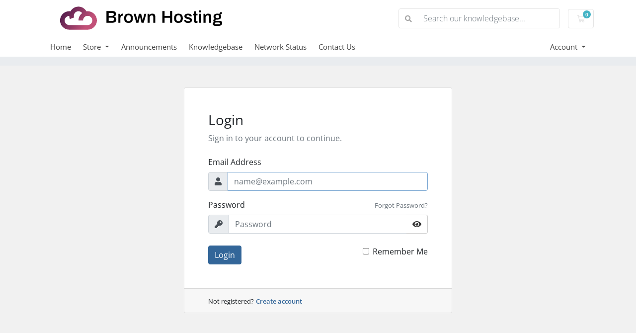

--- FILE ---
content_type: text/html; charset=utf-8
request_url: https://www.brownhosting.com/myaccount/index.php?rp=/login
body_size: 4224
content:
<!doctype html>
<html lang="en">
<head>
    <meta charset="utf-8" />
    <meta name="viewport" content="width=device-width, initial-scale=1, shrink-to-fit=no">
    <title>Login - Brown Hosting</title>
    <!-- Styling -->
<link href="/myaccount/assets/fonts/css/open-sans-family.css" rel="stylesheet" type="text/css" />
<link href="/myaccount/templates/twenty-one/css/all.min.css?v=5d806d" rel="stylesheet">
<link href="/myaccount/templates/twenty-one/css/theme.min.css?v=5d806d" rel="stylesheet">
<link href="/myaccount/assets/css/fontawesome-all.min.css" rel="stylesheet">

<script>
    var csrfToken = 'e1a362704f7eb0d72142dde67eebbd4f2ca29473',
        markdownGuide = 'Markdown Guide',
        locale = 'en',
        saved = 'saved',
        saving = 'autosaving',
        whmcsBaseUrl = "/myaccount";
    var recaptcha = {"requiredText":"Required","siteKey":"6Ley2ssdAAAAAFv-UjmL35k6r_T8WxaVueJH3I7W","apiObject":"grecaptcha","libUrl":"https:\/\/www.google.com\/recaptcha\/api.js?onload=recaptchaLoadCallback&render=explicit"}</script>
<script src="/myaccount/templates/twenty-one/js/scripts.min.js?v=5d806d"></script>

    
</head>
<body class="primary-bg-color" data-phone-cc-input="1">
        

    <header id="header" class="header">
        
        <div class="navbar navbar-light">
            <div class="container">
                <a class="navbar-brand mr-3" href="/myaccount/index.php">
                                            <img src="/myaccount/assets/img/logo.png" alt="Brown Hosting" class="logo-img">
                                    </a>

                <form method="post" action="/myaccount/index.php?rp=/knowledgebase/search" class="form-inline ml-auto">
<input type="hidden" name="token" value="e1a362704f7eb0d72142dde67eebbd4f2ca29473" />
                    <div class="input-group search d-none d-xl-flex">
                        <div class="input-group-prepend">
                            <button class="btn btn-default" type="submit">
                                <i class="fas fa-search"></i>
                            </button>
                        </div>
                        <input class="form-control appended-form-control font-weight-light" type="text" name="search" placeholder="Search our knowledgebase...">
                    </div>
                </form>

                <ul class="navbar-nav toolbar">
                    <li class="nav-item ml-3">
                        <a class="btn nav-link cart-btn" href="/myaccount/cart.php?a=view">
                            <i class="far fa-shopping-cart fa-fw"></i>
                            <span id="cartItemCount" class="badge badge-info">0</span>
                            <span class="sr-only">Shopping Cart</span>
                        </a>
                    </li>
                    <li class="nav-item ml-3 d-xl-none">
                        <button class="btn nav-link" type="button" data-toggle="collapse" data-target="#mainNavbar">
                            <span class="fas fa-bars fa-fw"></span>
                        </button>
                    </li>
                </ul>
            </div>
        </div>
        <div class="navbar navbar-expand-xl main-navbar-wrapper">
            <div class="container">
                <div class="collapse navbar-collapse" id="mainNavbar">
                    <form method="post" action="/myaccount/index.php?rp=/knowledgebase/search" class="d-xl-none">
<input type="hidden" name="token" value="e1a362704f7eb0d72142dde67eebbd4f2ca29473" />
                        <div class="input-group search w-100 mb-2">
                            <div class="input-group-prepend">
                                <button class="btn btn-default" type="submit">
                                    <i class="fas fa-search"></i>
                                </button>
                            </div>
                            <input class="form-control prepended-form-control" type="text" name="search" placeholder="Search our knowledgebase...">
                        </div>
                    </form>
                    <ul id="nav" class="navbar-nav mr-auto">
                            <li menuItemName="Home" class="d-block no-collapse" id="Primary_Navbar-Home">
        <a class="pr-4" href="/myaccount/index.php">
                        Home
                    </a>
            </li>
    <li menuItemName="Store" class="d-block dropdown no-collapse" id="Primary_Navbar-Store">
        <a class="pr-4 dropdown-toggle" data-toggle="dropdown" aria-haspopup="true" aria-expanded="false" href="#">
                        Store
                    </a>
                    <ul class="dropdown-menu">
                                                <li menuItemName="Browse Products Services" class="dropdown-item" id="Primary_Navbar-Store-Browse_Products_Services">
                        <a href="/myaccount/index.php?rp=/store" class="dropdown-item px-2 py-0">
                                                        Browse All
                                                    </a>
                    </li>
                                                                <div class="dropdown-divider"></div>
                                                                <li menuItemName="Web Hosting" class="dropdown-item" id="Primary_Navbar-Store-Web_Hosting">
                        <a href="/myaccount/index.php?rp=/store/web-hosting" class="dropdown-item px-2 py-0">
                                                        Web Hosting
                                                    </a>
                    </li>
                                                                <li menuItemName="Reseller Web Hosting" class="dropdown-item" id="Primary_Navbar-Store-Reseller_Web_Hosting">
                        <a href="/myaccount/index.php?rp=/store/reseller-hosting" class="dropdown-item px-2 py-0">
                                                        Reseller Web Hosting
                                                    </a>
                    </li>
                                                                <li menuItemName="Register a New Domain" class="dropdown-item" id="Primary_Navbar-Store-Register_a_New_Domain">
                        <a href="/myaccount/cart.php?a=add&domain=register" class="dropdown-item px-2 py-0">
                                                        Register a New Domain
                                                    </a>
                    </li>
                                                                <li menuItemName="Transfer a Domain to Us" class="dropdown-item" id="Primary_Navbar-Store-Transfer_a_Domain_to_Us">
                        <a href="/myaccount/cart.php?a=add&domain=transfer" class="dropdown-item px-2 py-0">
                                                        Transfer Domains to Us
                                                    </a>
                    </li>
                                        </ul>
            </li>
    <li menuItemName="Announcements" class="d-block" id="Primary_Navbar-Announcements">
        <a class="pr-4" href="/myaccount/index.php?rp=/announcements">
                        Announcements
                    </a>
            </li>
    <li menuItemName="Knowledgebase" class="d-block" id="Primary_Navbar-Knowledgebase">
        <a class="pr-4" href="/myaccount/index.php?rp=/knowledgebase">
                        Knowledgebase
                    </a>
            </li>
    <li menuItemName="Network Status" class="d-block" id="Primary_Navbar-Network_Status">
        <a class="pr-4" href="/myaccount/serverstatus.php">
                        Network Status
                    </a>
            </li>
    <li menuItemName="Contact Us" class="d-block" id="Primary_Navbar-Contact_Us">
        <a class="pr-4" href="/myaccount/contact.php">
                        Contact Us
                    </a>
            </li>
    <li class="d-none dropdown collapsable-dropdown">
        <a class="dropdown-toggle" href="#" id="navbarDropdownMenu" role="button" data-toggle="dropdown" aria-haspopup="true" aria-expanded="false">
            More
        </a>
        <ul class="collapsable-dropdown-menu dropdown-menu" aria-labelledby="navbarDropdownMenu">
        </ul>
    </li>
                    </ul>
                    <ul class="navbar-nav ml-auto">
                            <li menuItemName="Account" class="d-block no-collapse dropdown no-collapse" id="Secondary_Navbar-Account">
        <a class=" dropdown-toggle" data-toggle="dropdown" aria-haspopup="true" aria-expanded="false" href="#">
                        Account
                    </a>
                    <ul class="dropdown-menu dropdown-menu-right">
                                                <li menuItemName="Login" class="dropdown-item" id="Secondary_Navbar-Account-Login">
                        <a href="/myaccount/clientarea.php" class="dropdown-item px-2 py-0">
                                                        Login
                                                    </a>
                    </li>
                                                                <li menuItemName="Register" class="dropdown-item" id="Secondary_Navbar-Account-Register">
                        <a href="/myaccount/register.php" class="dropdown-item px-2 py-0">
                                                        Register
                                                    </a>
                    </li>
                                                                <div class="dropdown-divider"></div>
                                                                <li menuItemName="Forgot Password?" class="dropdown-item" id="Secondary_Navbar-Account-Forgot_Password?">
                        <a href="/myaccount/index.php?rp=/password/reset" class="dropdown-item px-2 py-0">
                                                        Forgot Password?
                                                    </a>
                    </li>
                                        </ul>
            </li>
                    </ul>
                </div>
            </div>
        </div>
    </header>

    
    <nav class="master-breadcrumb" aria-label="breadcrumb">
        <div class="container">
            <ol class="breadcrumb">
    </ol>
        </div>
    </nav>

        
    
    <section id="main-body">
        <div class="container">
            <div class="row">

                        <div class="col-12 primary-content">


<div class="providerLinkingFeedback"></div>

<form method="post" action="/myaccount/index.php?rp=/login" class="login-form" role="form">
<input type="hidden" name="token" value="e1a362704f7eb0d72142dde67eebbd4f2ca29473" />
    <div class="card mw-540 mb-md-4 mt-md-4">
        <div class="card-body px-sm-5 py-5">
            <div class="mb-4">
                <h6 class="h3">Login</h6>
                <p class="text-muted mb-0">Sign in to your account to continue.</p>
            </div>
                        <div class="form-group">
                <label for="inputEmail" class="form-control-label">Email Address</label>
                <div class="input-group input-group-merge">
                    <div class="input-group-prepend">
                        <span class="input-group-text"><i class="fas fa-user"></i></span>
                    </div>
                    <input type="email" class="form-control" name="username" id="inputEmail" placeholder="name@example.com" autofocus>
                </div>
            </div>
            <div class="form-group mb-4 focused">
                <div class="d-flex align-items-center justify-content-between">
                    <label for="inputPassword" class="form-control-label">Password</label>
                    <div class="mb-2">
                        <a href="/myaccount/index.php?rp=/password/reset" class="small text-muted" tabindex="-1">Forgot Password?</a>
                    </div>
                </div>
                <div class="input-group input-group-merge">
                    <div class="input-group-prepend">
                        <span class="input-group-text"><i class="fas fa-key"></i></span>
                    </div>
                    <input type="password" class="form-control pw-input" name="password" id="inputPassword" placeholder="Password" autocomplete="off">
                    <div class="input-group-append">
                        <button class="btn btn-default btn-reveal-pw" type="button" tabindex="-1">
                            <i class="fas fa-eye"></i>
                        </button>
                    </div>
                </div>
            </div>
                                                    <div class="float-left">
                <button id="login" type="submit" class="btn btn-primary">
                    Login
                </button>
            </div>
            <div class="text-right">
                <label>
                    <input type="checkbox" class="form-check-input" name="rememberme" />
                    Remember Me
                </label>
            </div>
        </div>
        <div class="card-footer px-md-5">
            <small>Not registered?</small>
            <a href="/myaccount/register.php" class="small font-weight-bold">Create account</a>
        </div>
    </div>
</form>



                    </div>

                    </div>
                                    <div class="clearfix"></div>
            </div>
        </div>
    </section>

    <footer id="footer" class="footer">
        <div class="container">
            <ul class="list-inline mb-7 text-center float-lg-right">
                
                                    <li class="list-inline-item">
                        <button type="button" class="btn" data-toggle="modal" data-target="#modalChooseLanguage">
                            <div class="d-inline-block align-middle">
                                <div class="iti-flag us"></div>
                            </div>
                            English
                            /
                            $
                            USD
                        </button>
                    </li>
                            </ul>

            <ul class="nav justify-content-center justify-content-lg-start mb-7">
                <li class="nav-item">
                    <a class="nav-link" href="/myaccount/contact.php">
                        Contact Us
                    </a>
                </li>
                            </ul>

            <p class="copyright mb-0">
                Copyright &copy; 2026 Brown Hosting. All Rights Reserved.
            </p>
        </div>
    </footer>

    <div id="fullpage-overlay" class="w-hidden">
        <div class="outer-wrapper">
            <div class="inner-wrapper">
                <img src="/myaccount/assets/img/overlay-spinner.svg" alt="">
                <br>
                <span class="msg"></span>
            </div>
        </div>
    </div>

    <div class="modal system-modal fade" id="modalAjax" tabindex="-1" role="dialog" aria-hidden="true">
        <div class="modal-dialog">
            <div class="modal-content">
                <div class="modal-header">
                    <h5 class="modal-title"></h5>
                    <button type="button" class="close" data-dismiss="modal">
                        <span aria-hidden="true">&times;</span>
                        <span class="sr-only">Close</span>
                    </button>
                </div>
                <div class="modal-body">
                    Loading...
                </div>
                <div class="modal-footer">
                    <div class="float-left loader">
                        <i class="fas fa-circle-notch fa-spin"></i>
                        Loading...
                    </div>
                    <button type="button" class="btn btn-default" data-dismiss="modal">
                        Close
                    </button>
                    <button type="button" class="btn btn-primary modal-submit">
                        Submit
                    </button>
                </div>
            </div>
        </div>
    </div>

    <form method="get" action="/myaccount/index.php?rp=%2Flogin&">
        <div class="modal modal-localisation" id="modalChooseLanguage" tabindex="-1" role="dialog">
            <div class="modal-dialog modal-lg" role="document">
                <div class="modal-content">
                    <div class="modal-body">
                        <button type="button" class="close text-light" data-dismiss="modal" aria-label="Close">
                            <span aria-hidden="true">&times;</span>
                        </button>

                                                    <h5 class="h5 pt-5 pb-3">Choose language</h5>
                            <div class="row item-selector">
                                <input type="hidden" name="language" data-current="english" value="english" />
                                                                    <div class="col-4">
                                        <a href="#" class="item" data-value="arabic">
                                            العربية
                                        </a>
                                    </div>
                                                                    <div class="col-4">
                                        <a href="#" class="item" data-value="azerbaijani">
                                            Azerbaijani
                                        </a>
                                    </div>
                                                                    <div class="col-4">
                                        <a href="#" class="item" data-value="catalan">
                                            Català
                                        </a>
                                    </div>
                                                                    <div class="col-4">
                                        <a href="#" class="item" data-value="chinese">
                                            中文
                                        </a>
                                    </div>
                                                                    <div class="col-4">
                                        <a href="#" class="item" data-value="croatian">
                                            Hrvatski
                                        </a>
                                    </div>
                                                                    <div class="col-4">
                                        <a href="#" class="item" data-value="czech">
                                            Čeština
                                        </a>
                                    </div>
                                                                    <div class="col-4">
                                        <a href="#" class="item" data-value="danish">
                                            Dansk
                                        </a>
                                    </div>
                                                                    <div class="col-4">
                                        <a href="#" class="item" data-value="dutch">
                                            Nederlands
                                        </a>
                                    </div>
                                                                    <div class="col-4">
                                        <a href="#" class="item active" data-value="english">
                                            English
                                        </a>
                                    </div>
                                                                    <div class="col-4">
                                        <a href="#" class="item" data-value="estonian">
                                            Estonian
                                        </a>
                                    </div>
                                                                    <div class="col-4">
                                        <a href="#" class="item" data-value="farsi">
                                            Persian
                                        </a>
                                    </div>
                                                                    <div class="col-4">
                                        <a href="#" class="item" data-value="french">
                                            Français
                                        </a>
                                    </div>
                                                                    <div class="col-4">
                                        <a href="#" class="item" data-value="german">
                                            Deutsch
                                        </a>
                                    </div>
                                                                    <div class="col-4">
                                        <a href="#" class="item" data-value="hebrew">
                                            עברית
                                        </a>
                                    </div>
                                                                    <div class="col-4">
                                        <a href="#" class="item" data-value="hungarian">
                                            Magyar
                                        </a>
                                    </div>
                                                                    <div class="col-4">
                                        <a href="#" class="item" data-value="italian">
                                            Italiano
                                        </a>
                                    </div>
                                                                    <div class="col-4">
                                        <a href="#" class="item" data-value="macedonian">
                                            Macedonian
                                        </a>
                                    </div>
                                                                    <div class="col-4">
                                        <a href="#" class="item" data-value="norwegian">
                                            Norwegian
                                        </a>
                                    </div>
                                                                    <div class="col-4">
                                        <a href="#" class="item" data-value="portuguese-br">
                                            Português
                                        </a>
                                    </div>
                                                                    <div class="col-4">
                                        <a href="#" class="item" data-value="portuguese-pt">
                                            Português
                                        </a>
                                    </div>
                                                                    <div class="col-4">
                                        <a href="#" class="item" data-value="romanian">
                                            Română
                                        </a>
                                    </div>
                                                                    <div class="col-4">
                                        <a href="#" class="item" data-value="russian">
                                            Русский
                                        </a>
                                    </div>
                                                                    <div class="col-4">
                                        <a href="#" class="item" data-value="spanish">
                                            Español
                                        </a>
                                    </div>
                                                                    <div class="col-4">
                                        <a href="#" class="item" data-value="swedish">
                                            Svenska
                                        </a>
                                    </div>
                                                                    <div class="col-4">
                                        <a href="#" class="item" data-value="turkish">
                                            Türkçe
                                        </a>
                                    </div>
                                                                    <div class="col-4">
                                        <a href="#" class="item" data-value="ukranian">
                                            Українська
                                        </a>
                                    </div>
                                                            </div>
                                                                            <p class="h5 pt-5 pb-3">Choose Currency</p>
                            <div class="row item-selector">
                                <input type="hidden" name="currency" data-current="1" value="">
                                                                    <div class="col-4">
                                        <a href="#" class="item active" data-value="1">
                                            $ USD
                                        </a>
                                    </div>
                                                                    <div class="col-4">
                                        <a href="#" class="item" data-value="2">
                                            Rs. INR
                                        </a>
                                    </div>
                                                            </div>
                                            </div>
                    <div class="modal-footer">
                        <button type="submit" class="btn btn-default">Apply</button>
                    </div>
                </div>
            </div>
        </div>
    </form>

    
    <form action="#" id="frmGeneratePassword">
    <div class="modal fade" id="modalGeneratePassword">
        <div class="modal-dialog">
            <div class="modal-content">
                <div class="modal-header bg-primary text-white">
                    <h4 class="modal-title">
                        Generate Password
                    </h4>
                    <button type="button" class="close" data-dismiss="modal" aria-label="Close">
                        <span aria-hidden="true">&times;</span>
                    </button>
                </div>
                <div class="modal-body">
                    <div class="alert alert-danger w-hidden" id="generatePwLengthError">
                        Please enter a number between 8 and 64 for the password length
                    </div>
                    <div class="form-group row">
                        <label for="generatePwLength" class="col-sm-4 col-form-label">Password Length</label>
                        <div class="col-sm-8">
                            <input type="number" min="8" max="64" value="12" step="1" class="form-control input-inline input-inline-100" id="inputGeneratePasswordLength">
                        </div>
                    </div>
                    <div class="form-group row">
                        <label for="generatePwOutput" class="col-sm-4 col-form-label">Generated Password</label>
                        <div class="col-sm-8">
                            <input type="text" class="form-control" id="inputGeneratePasswordOutput">
                        </div>
                    </div>
                    <div class="row">
                        <div class="col-sm-8 offset-sm-4">
                            <button type="submit" class="btn btn-default btn-sm">
                                <i class="fas fa-plus fa-fw"></i>
                                Generate new password
                            </button>
                            <button type="button" class="btn btn-default btn-sm copy-to-clipboard" data-clipboard-target="#inputGeneratePasswordOutput">
                                <img src="/myaccount/assets/img/clippy.svg" alt="Copy to clipboard" width="15">
                                Copy
                            </button>
                        </div>
                    </div>
                </div>
                <div class="modal-footer">
                    <button type="button" class="btn btn-default" data-dismiss="modal">
                        Close
                    </button>
                    <button type="button" class="btn btn-primary" id="btnGeneratePasswordInsert" data-clipboard-target="#inputGeneratePasswordOutput">
                        Copy to clipboard and Insert
                    </button>
                </div>
            </div>
        </div>
    </div>
</form>

    

<script defer src="https://static.cloudflareinsights.com/beacon.min.js/vcd15cbe7772f49c399c6a5babf22c1241717689176015" integrity="sha512-ZpsOmlRQV6y907TI0dKBHq9Md29nnaEIPlkf84rnaERnq6zvWvPUqr2ft8M1aS28oN72PdrCzSjY4U6VaAw1EQ==" data-cf-beacon='{"version":"2024.11.0","token":"43ba8dc57fac47aaa879177c736b87af","r":1,"server_timing":{"name":{"cfCacheStatus":true,"cfEdge":true,"cfExtPri":true,"cfL4":true,"cfOrigin":true,"cfSpeedBrain":true},"location_startswith":null}}' crossorigin="anonymous"></script>
</body>
</html>
